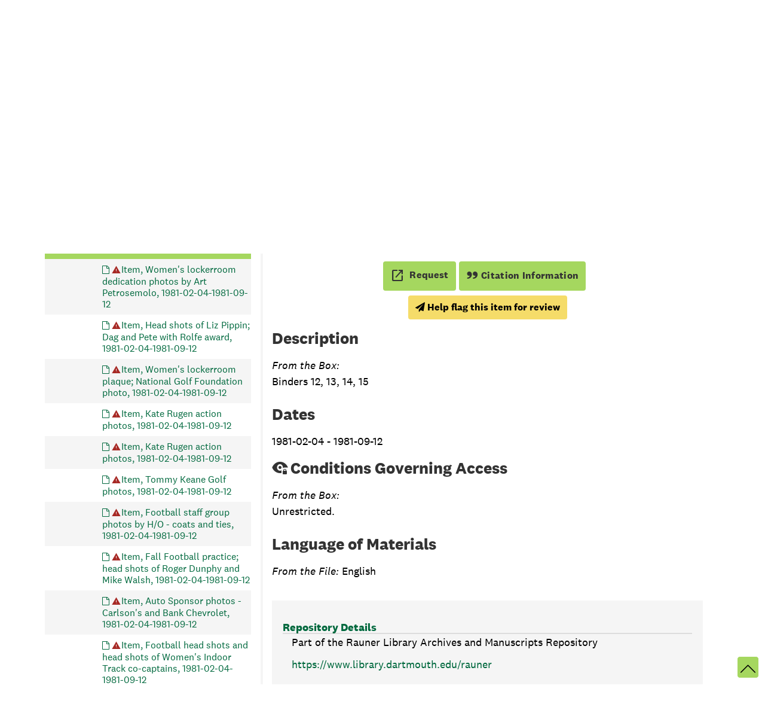

--- FILE ---
content_type: text/css
request_url: https://archives-manuscripts.dartmouth.edu/assets/archivesspace/print-6ef80e55cbb886b4f82dd061d41ba005b1a179788238960a495ef788cb6d3ec7.css
body_size: 1119
content:
@media print {
  /* Reset vertical whitespace with print units */
  * {
    margin-top: 0 !important;
    margin-bottom: 2pt !important;
    padding-top: 0 !important;
    padding-bottom: 0 !important;
  }

  /* Reset all fonts but icons */
  *:not(.fa) {
    font-family: Georgia, 'Times New Roman', serif !important;
  }

  /* Base elements */
  body {
    font-size: 12pt !important;
  }

  h1 {
    font-size: 1.3em !important;
  }
  h2 {
    font-size: 1.2em !important;
  }
  h3 {
    font-size: 1.1em !important;
  }
  h4 {
    font-size: 1em !important;
  }
  h5 {
    font-size: 0.9em !important;
  }
  h6 {
    font-size: 0.8em !important;
  }
  h1,
  h2,
  h3,
  h4,
  h5,
  h6 {
    break-after: avoid !important;
  }
  h2,
  h3,
  h4,
  h5,
  h6 {
    margin-top: 10pt !important;
  }

  /* Extend bootstrap/_print.scss anchors */
  a[href]:not([href^='#']):not([href^='javascript:']) {
    color: blue !important;
    text-decoration: underline !important;
  }

  figure,
  img,
  ul {
    break-inside: avoid !important;
  }

  /* Branding header */
  #header > .row {
    height: auto !important;
    padding-right: 0 !important;
    padding-left: 0 !important;
  }

  #header h1 > a {
    color: #000 !important;
    text-decoration: none !important;
  }
  #header h1 > a::after {
    content: '' !important;
  }

  /* Brand logo */
  #header .logo, 
  /* Main navigation */
  #navigation, 
  /* Cite/Request/Print button container */
  .page_actions, 
  /* Tree sidebar */
  #sidebar, 
  /* Facet filter sidebar */
  #filter-sidebar, 
  /* All btns except repo details */
  .btn:not(#whats-in-container .btn), 
  #whats-in-container button > .fa,
  #whats-in-container button > span,
  #whats-in-container button > br,
  /* Search results sorter */
  .sorter, 
  /* Search results pagination */
  #paging, 
  #paging_bottom,  
  /* Main footer */
  .panel-footer {
    display: none !important;
  }

  /* Containers */
  #content {
    margin-right: 0 !important;
    margin-left: 0 !important;
  }

  .breadcrumb,
  #main-content,
  .panel-heading,
  .panel-body {
    padding-right: 0 !important;
    padding-left: 0 !important;
  }

  /* Bootstrap grid overrides */
  .container-fluid {
    padding-right: 0 !important;
    padding-left: 0 !important;
  }

  .row {
    margin-right: 0 !important;
    margin-left: 0 !important;
  }

  .col-xs-1,
  .col-sm-1,
  .col-md-1,
  .col-lg-1,
  .col-xs-2,
  .col-sm-2,
  .col-md-2,
  .col-lg-2,
  .col-xs-3,
  .col-sm-3,
  .col-md-3,
  .col-lg-3,
  .col-xs-4,
  .col-sm-4,
  .col-md-4,
  .col-lg-4,
  .col-xs-5,
  .col-sm-5,
  .col-md-5,
  .col-lg-5,
  .col-xs-6,
  .col-sm-6,
  .col-md-6,
  .col-lg-6,
  .col-xs-7,
  .col-sm-7,
  .col-md-7,
  .col-lg-7,
  .col-xs-8,
  .col-sm-8,
  .col-md-8,
  .col-lg-8,
  .col-xs-9,
  .col-sm-9,
  .col-md-9,
  .col-lg-9,
  .col-xs-10,
  .col-sm-10,
  .col-md-10,
  .col-lg-10,
  .col-xs-11,
  .col-sm-11,
  .col-md-11,
  .col-lg-11,
  .col-xs-12,
  .col-sm-12,
  .col-md-12,
  .col-lg-12 {
    padding-right: 0 !important;
    padding-left: 0 !important;
  }

  /* Decrease whitespace between breadcrumb and record type */
  .badge-and-identifier {
    overflow: initial !important;
  }

  /* Expand accordion panels */
  .collapse {
    display: initial !important;
  }

  /* Hide panel borders */
  .panel,
  .panel-default,
  .panel-heading,
  .panel-body {
    border-color: white !important;
  }

  /* Expand 'See more' sections */
  .readmore__content {
    max-height: fit-content !important;
    overflow: auto !important;
  }

  .readmore__content::after,
  .readmore__more-label,
  .readmore__less-label {
    display: none !important;
  }

  /* Show all infinite records, tighten whitespace */
  .infinite-records-container {
    height: auto !important;
  }

  /* Applied by print.js */
  .page-location-for-printing {
    padding: 2px;
    font-size: 10px;
  }

  /* Utility class */
  .print-hide {
    display: none !important;
  }

  /* Print margins */
  @page {
    margin: 1cm;
  }
}


--- FILE ---
content_type: text/javascript
request_url: https://archives-manuscripts.dartmouth.edu/assets/custom_restrictions_infinite_tree.js
body_size: 192
content:
class CustomRestrictionsInfiniteTree extends CustomRestrictionsTreeBase {

  constructor(repoUri, tree) {
    super(repoUri, tree);
  }

  fullConfig() {
    const infiniteTreeCfg = {
      infiniteTree: true,
      treeSelector: 'tree-container',
      nodeSelectorClass: 'largetree-node',
      decoratorNodeSelector: 'a.record-title',
      uriSelector: 'data-uri',
    };

    const cfg = this.baseConfig();
    if (document.getElementById(infiniteTreeCfg.treeSelector) === null) {
      infiniteTreeCfg.treeSelector = 'infinite-tree-container';
    }

    return {...cfg, ...infiniteTreeCfg};
  }
}
